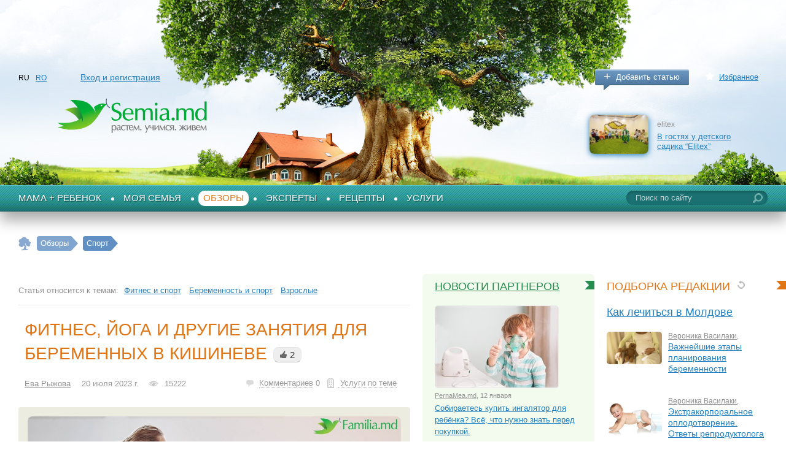

--- FILE ---
content_type: text/html; charset=utf-8
request_url: http://www.semia.md/ru/info/fitness_yoga_beremennim_kisinev/default.aspx
body_size: 18368
content:
<!DOCTYPE html PUBLIC "-//W3C//DTD XHTML 1.0 Transitional//EN" "http://www.w3.org/TR/xhtml1/DTD/xhtml1-transitional.dtd">

<html xmlns="http://www.w3.org/1999/xhtml" prefix="og: http://ogp.me/ns#">
<head><title>
	
                  Фитнес, йога и другие занятия для беременных в Кишиневе в Молдове — Semia.md
            
</title><meta http-equiv="Content-Type" content="text/html; charset=utf-8" /><meta id="ctl00_metaDescription" name="description" content="
                Фитнес, йога и другие занятия для беременных в Кишиневе  
            " /><meta id="ctl00_metaKeywords" name="keywords" content="
                Фитнес, йога и другие занятия для беременных в Кишиневе  
            " /><meta property="fb:admins" content="100002629938082" /><link href="/favicon.ico" rel="shortcut icon" /><link rel="stylesheet" type="text/css" href="/css/style.css" /><link href="/css/jquery.autocomplete.css" rel="stylesheet" type="text/css" />
	<!--[if lte IE 7]><link rel="stylesheet" type="text/css" href="/css/ie7.css" /><![endif]-->
	<!--[if IE 8]><link rel="stylesheet" type="text/css" href="/css/ie8.css" /><![endif]-->
	<!--[if lt IE 9]><script type="text/javascript" src="/js/respond.min.js"></script><![endif]-->
	<!--[if gte IE 9]>
	  <style type="text/css">
		.gr {
		   filter: none;
		}
	  </style>
	<![endif]-->

	<script src="https://ajax.googleapis.com/ajax/libs/jquery/1.7.2/jquery.min.js"></script>

	<script type="text/javascript">		window.jQuery || document.write('<script src="/js/jquery-1.7.2.min.js">\x3C/script>')</script>

	<script src="/js/modernizr.custom.js" type="text/javascript"></script>

	<script src="/js/jquery.autocomplete.min.js" type="text/javascript"></script>

	<script type="text/javascript" src="/js/common.js"></script>

	<script src="/js/docready.js" type="text/javascript"></script>

	<link href="/js/fancybox/jquery.fancybox-1.3.4.css" rel="stylesheet" type="text/css" />

	<script src="https://ulogin.ru/js/ulogin.js"></script>
<script>
  (function(i,s,o,g,r,a,m){i['GoogleAnalyticsObject']=r;i[r]=i[r]||function(){
  (i[r].q=i[r].q||[]).push(arguments)},i[r].l=1*new Date();a=s.createElement(o),
  m=s.getElementsByTagName(o)[0];a.async=1;a.src=g;m.parentNode.insertBefore(a,m)
  })(window,document,'script','https://www.google-analytics.com/analytics.js','ga');

  ga('create', 'UA-33368992-1', 'auto');
  ga('send', 'pageview');

</script>

<meta property="og:title" content="Фитнес, йога и другие занятия для беременных в Кишиневе" />
<meta property="og:url" content="http://www.semia.md/ru/info/fitness_yoga_beremennim_kisinev/default.aspx" />
<meta property="og:locale" content="ru_RU" />
<meta property="og:description" content="В этом обзоре мы расскажем о том, какие возможности заняться спортом для беременных есть в Кишиневе." />
<meta property="og:site_name" content="Semia Md" />
<meta content="http://www.semia.md/i/info/Articles/1393.jpg" property="og:image" />
<meta property="fb:app_id" content="410890162407463" />
</head>
<body class="masterDefault">
	<form name="aspnetForm" method="post" action="/ru/info/fitness_yoga_beremennim_kisinev/default.aspx" id="aspnetForm">
<div>
<input type="hidden" name="__VIEWSTATE" id="__VIEWSTATE" value="/wEPDwUKMTYzNDMzNzAzOGRk3T0ytOUld1jehNEYx5wHHuul0gZYTZL+moH5BEIYU3k=" />
</div>


<script src="/handlers/Translations.ashx?lng=ru" type="text/javascript"></script>
<div>

	<input type="hidden" name="__VIEWSTATEGENERATOR" id="__VIEWSTATEGENERATOR" value="6DE71946" />
	<input type="hidden" name="__EVENTTARGET" id="__EVENTTARGET" value="" />
	<input type="hidden" name="__EVENTARGUMENT" id="__EVENTARGUMENT" value="" />
	<input type="hidden" name="__EVENTVALIDATION" id="__EVENTVALIDATION" value="/wEdAAO95rRoSfsGGuvpRMUmX0BYywt8aqQtfPSPvUoZnvGG9wUamMcL581rK4cFtI+RC28tKjxgC5EZ74ah84arQVfx7ay3a0/tX9z5OXSnoMm+Rg==" />
</div>
		<div class="imitBody">
			
<div id="fb-root"></div>
<script>    (function (d, s, id) {
        var js, fjs = d.getElementsByTagName(s)[0];
        if (d.getElementById(id)) return;
        js = d.createElement(s); js.id = id;
        js.src = "//connect.facebook.net/ru_RU/all.js#xfbml=1";
        fjs.parentNode.insertBefore(js, fjs);
    } (document, 'script', 'facebook-jssdk'));</script>

<script>
!function (d, id, did, st) {
  var js = d.createElement("script");
  js.src = "https://connect.ok.ru/connect.js";
  js.onload = js.onreadystatechange = function () {
  if (!this.readyState || this.readyState == "loaded" || this.readyState == "complete") {
    if (!this.executed) {
      this.executed = true;
      setTimeout(function () {
        OK.CONNECT.insertGroupWidget(id,did,st);
      }, 0);
    }
  }}
  d.documentElement.appendChild(js);
}(document,"ok_group_widget","54583883530266","{width:305,height:90}");
</script>

<!-- Yandex.Metrika counter -->
<script type="text/javascript">
    (function (d, w, c) {
        (w[c] = w[c] || []).push(function () {
            try {
                w.yaCounter29637525 = new Ya.Metrika({
                    id: 29637525,
                    webvisor: true,
                    clickmap: true,
                    trackLinks: true,
                    accurateTrackBounce: true
                });
            } catch (e) { }
        });

        var n = d.getElementsByTagName("script")[0],
            s = d.createElement("script"),
            f = function () { n.parentNode.insertBefore(s, n); };
        s.type = "text/javascript";
        s.async = true;
        s.src = (d.location.protocol == "https:" ? "https:" : "https:") + "//mc.yandex.ru/metrika/watch.js";

        if (w.opera == "[object Opera]") {
            d.addEventListener("DOMContentLoaded", f, false);
        } else { f(); }
    })(document, window, "yandex_metrika_callbacks");
</script>
<noscript><div><img src="//mc.yandex.ru/watch/29637525" style="position:absolute; left:-9999px;" alt="" /></div></noscript>
<!-- /Yandex.Metrika counter -->

<div class="header">
    <div class="inner clearfix">
        

        
        <ul class="langsPnl">
    
        <li>
            RU
        </li>
    
        <li>
            <a href="//www.familia.md/ro/info/fitness_yoga_beremennim_kisinev/default.aspx">RO</a>
        </li>
    
        </ul>

        <div class="accountPnl">
            
            <a href="/ru/signin/default.aspx" onclick="showEnterPopup(null);return false">
            Вход и регистрация
            </a>
            
            
        </div>
        <div class="addedPnl">
            <a href="/ru/add_your_article/default.aspx" class="btngr-abs btngr-addArticle plus blue gr">
                Добавить статью</a> <a href="/ru/favorites/default.aspx" class="favorite">
                    Избранное</a>
        </div>
        <br class="clear" />
        
<div class="articleHeader">
    <span class="img"><a href="/ru/info/children/older_then_7/elitex_articol_in_vizita/default.aspx">
        <img src="/i/info/Articles/mini/7689.jpg" alt="В гостях у детского садика “Elitex”" title="В гостях у детского садика “Elitex”"/></a></span> <span><span class="author">
            elitex</span> <a href="/ru/info/children/older_then_7/elitex_articol_in_vizita/default.aspx">
                В гостях у детского садика “Elitex”</a> </span>
</div>

        <span class="logo">
            <a id="ctl00_ucHeader_hypLogo" href="/">
            <img src="/i/logo_ru.png" alt="Семья.мд" title="Семья.мд" /></a></span>
    </div>
    
</div>
<div class="menuTop clearfix">
    <div id="ctl00_ucHeader_ctl01_pnlSearch" class="searchPnl" onkeypress="javascript:return WebForm_FireDefaultButton(event, &#39;ctl00_ucHeader_ctl01_ibtSearch&#39;)">
	
    <input name="ctl00$ucHeader$ctl01$txtSearch" type="text" value="Поиск по сайту" id="ctl00_ucHeader_ctl01_txtSearch" class="startText" />
    <input type="submit" name="ctl00$ucHeader$ctl01$ibtSearch" value="" id="ctl00_ucHeader_ctl01_ibtSearch" />

</div>

    <?xml version="1.0" encoding="utf-8"?><ul id="ulTopMenu"><li><a href="/ru/info/children/default.aspx">Мама + Ребенок</a></li><li><a href="/ru/info/home_and_family/default.aspx">Моя семья</a></li><li class="active"><a href="/ru/info/prezentari/default.aspx">Обзоры</a></li><li><a href="/ru/info/experts/default.aspx">Эксперты</a></li><li><a href="/ru/info/recete/default.aspx">Рецепты</a></li><li class="last"><a href="/ru/products/default.aspx">Услуги</a></li></ul>

</div>

			
					<p class="path">
				
					<span itemscope itemtype="http://data-vocabulary.org/Breadcrumb">
						<a href="/ru/index.aspx" itemprop="url"><span itemprop="title">Главная страница</span></a></span>
				
				
					<span itemscope itemtype="http://data-vocabulary.org/Breadcrumb">
						<a href="/ru/info/prezentari/default.aspx" itemprop="url"><span itemprop="title">Обзоры</span></a></span>
				
				
					<span itemscope itemtype="http://data-vocabulary.org/Breadcrumb">
						<a href="/ru/info/prezentari/sport/default.aspx" itemprop="url"><span itemprop="title">Спорт</span></a></span>
				
					</p>
			<div class="wrapperMain">
				<div class="innerWrapperMain">
					<div class="lCol">
						




						

	<script src="/js/info.js" type="text/javascript"></script>

	
	
	
	
	
	
	
	<div id="ctl00_cphMain_pnlOneItem" class="oneArticlePage">
	

		<script type="text/javascript" src="/js/comments.js"></script>

		<script type="text/javascript" src="/js/likes.js"></script>

		<script type="text/javascript">
			mainParamsLikes.type = 'article';
		</script>

		
				<div class="relativePnl">
					<p class="relativeTo">
						Статья относится к темам:</p>
					<ul class="relativedList">
			
				<li><a href="/ru/info/home_and_family/body/tag_366/default.aspx">
					Фитнес и спорт</a></li>
			
				<li><a href="/ru/info/children/pregpregnancy/tag_479/default.aspx">
					Беременность и спорт</a></li>
			
				<li><a href="/ru/info/prezentari/sport/tag_4216/default.aspx">
					Взрослые</a></li>
			
				</ul> </div>
		
		
		<div class="flying_board">
			<div class="flying_board_in">
				<h1>
					Фитнес, йога и другие занятия для беременных в Кишиневе<span class="kolvoLikes" data-id="1393"
						data-url="/ru/info/fitness_yoga_beremennim_kisinev/default.aspx">2</span></h1>
				
				<div style="display: inline-block; width: 100%;">
					<div style="float: left;" class="statsPnl">
                        
						<a id="ctl00_cphMain_hypOwner" class="author" href="/ru/users/default.aspx?id=887">Ева Рыжова</a>
						<span title="Дата">
							20 июля 2023 г.</span> <span title="Просмотров"
								class="views">
								15222</span>
					</div>
					<div style="float: right;" class="statsPnl">
						<span title="0 Комментариев" class="comments slideTo">
							<a data-target="commentsOneArticles">
								Комментариев</a> <span class="count" data-count="0">
									0</span> </span><span title="Услуги по теме"
										class="sponsors slideTo"><a data-target="listSponsorsDivision" data-amendment="190">
											Услуги по теме</a> <span class="count"></span>
						</span>
					</div>
				</div>
			</div>
		</div>
		
		<div id="ctl00_cphMain_ulMainImage" class="imgsNvideos clearfix">
			
			<div class="wrap_bigImg">
				<div class="bigImg">
					<a href="/i/info/Articles/1393.jpg"  title="Фитнес, йога и другие занятия для беременных в Кишиневе" class="fImage" rel="1"><img src="/i/info/Articles/1393.jpg" alt="Фитнес, йога и другие занятия для беременных в Кишиневе" title="Фитнес, йога и другие занятия для беременных в Кишиневе"/></a></div>
			</div>
		</div>
		<div id="ctl00_cphMain_divArticleContent" class="content"><p><strong>Беременность&nbsp;&mdash; не&nbsp;болезнь, а&nbsp;один из&nbsp;самых приятных моментов в&nbsp;жизни. Даже если вы&nbsp;никогда и&nbsp;не&nbsp;занимались спортом, физическая активность не&nbsp;повредит, если конечно нет медицинских противопоказаний.</strong> </p>

<p>Прежде всего, необходимо проконсультироваться с&nbsp;врачом. Получив одобрение, надо определиться с&nbsp;пристрастиями&nbsp;&mdash; практически везде первое занятие&nbsp;&mdash; бесплатно, поэтому выбор будет сделать не&nbsp;сложно.</p>

<p>К&nbsp;тому&nbsp;же занятие в&nbsp;коллективе, не&nbsp;только приятно и&nbsp;полезно,&nbsp;&mdash; это еще общение и&nbsp;обмен опытом с&nbsp;будущими мамочками.</p>
<br>
<h2>Йога </h2>
<h3>Fly Yoga Studio
</h3>

<p><strong>Адрес:</strong> ул. 31 августа 1989, 110. <br>
<strong>Телефон:</strong> 079 83-23-00</p>
<p>
Занятия Йогой, Аэро Йогой, Флай Йогой. Удивительное место, где вы сможете начать путь к себе и пониманию своего тела и укреплению Духа. Под руководством квалифицированного инструктора.
</p>


<p><strong>Стоимость:</strong> пробный урок 200 лей; индивидуальный урок - 350 лей; утренний абонемент на 8 занятий - 700 лей; вечерний абонемент на 8 занятий - 850 лей; абонемент на субботу на 4 занятия - 600 лей.</p>
<span class="imageInText"><img src="/i/info/Articles/addit/mini/29456.jpg" alt=""/></span> <br>


<h3>Jīva Yoga Center
</h3>

<p><strong>Адрес:</strong> ул. Коробчану, 17.  <br>
<strong>Телефон:</strong> 069 365-900</p>
<p>Студия йоги с опытными дипломированными тренерами.
</p>

<p><strong>Стоимость:</strong> 1 занятие — 100 леев, абонемент: 3 раза в неделю — 600 леев; 6 раза в неделю — 800 леев.</p>
<span class="imageInText"><img src="/i/info/Articles/addit/mini/29475.jpg" alt=""/></span> <br>

<h3>Ansuya Yoga
</h3>

<p><strong>Адрес:</strong> ул. Чуфля, 6<br>
<strong>Телефон:</strong> 079 997-272</p>
<p>Йога для всех уровней и возрастов. Аэро йога, йога на гамаках, альфа гравити, психотерапия, рейки, психологические тренинги.</p>


<p><strong>Стоимость:</strong> первое занятие - бесплатно, 2 раза в неделю — 1200 леев, 3 раза в неделю — 1560 леев.
</p>

<span class="imageInText"><img src="/i/info/Articles/addit/mini/29476.jpg" alt=""/></span> <br>
<h2>Фитнес для беременных в&nbsp;спортклубах</h2>
<p>Наличие действующих групп и&nbsp;программу занятий для беременных необходимо уточнять на&nbsp;рецепции.</p>

<h3>Ecosport Gym
</h3>

<p><strong>Адрес:</strong> ул. Матеевич, 113/2<br>
<strong>Телефон:</strong> 022 23-30-81</p>

<p><strong>Стоимость:</strong> 10 тренировок (с личным тренером) - 5 940 леев.
</p>


<br>

<h2>Школы будущих мам</h2>

<p>Практически при каждой поликлинике, есть кабинет планирования семьи. При постановке на&nbsp;учет беременным предложат пройти школу будущих мам. Эти занятия бесплатны. На&nbsp;них можно ознакомиться с&nbsp;элементами дыхательной гимнастики; узнать о&nbsp;том, как будет протекать беременность, происходить роды, о&nbsp;необходимости грудного вскармливания и&nbsp;многом другом. </p>
<p>Посетить такую школу можно и&nbsp;в&nbsp;Медпарке, тоже бесплатно.</p>

<h3>International Hospital Medpark — «Школа будущих родителей»</h3>

<p><strong>Адрес:</strong> ул. А. Дога, 24<br>
<strong>Телефон:</strong> 022 40-00-29, 022 40-00-40</p>


<p>Школа будущих родителей. Врачи Medpark, обладающие большим опытом ведения беременностей и родов различной сложности, предоставляют как самую современную информацию, так и ряд полезных практик для будущих мам и пап.
</p>
<p>Все участники Школы будущих родителей получают дипломы, подарки и экскурсию по международной больнице Medpark.
</p>
<strong><p>Среди тем, обсуждаемых на уроках:
</p></strong>

<ul>

	<li>Естественные роды и роды при помощи кесарева сечения;
</li>
	<li>Техники расслабления при родах;
</li>
	<li>Медицинские процедуры и вмешательства;
</li>
	<li>Эффективные позы для родов
</li>
	<li>Уход за новорожденным: меры первой помощи и решение проблем, которые могут возникнуть в течение первого года жизни младенца;
</li>
</ul>
<p><strong>Стоимость: </strong>бесплатно
</p>


<p>Примечание! Курсы проводятся на румынском языке (только некоторые уроки могут быть на русском языке, в зависимости от спикера). 
</p>

<span class="imageInText"><img src="/i/info/Articles/addit/mini/31940.jpg" alt=""/></span></div>
		<div class="srcNews">
			<strong>Источник:</strong> Интернет-портал Semia.md</div>
		<div class="socialsOneArticle">
			<div>
				<span class="kolvoLikes" data-id="1393"
					data-url="/ru/info/fitness_yoga_beremennim_kisinev/default.aspx">Мне нравится</span></div>
			<div>
				
<div class="oneSocial">
	<div class="fb-share-button" data-layout="box_count" data-href="http://www.semia.md/ru/info/fitness_yoga_beremennim_kisinev/default.aspx">
	</div>
</div>
<div class="oneSocial">
	<div id="ok_shareWidget">
	</div>

	<script>
		!function (d, id, did, st) {
			var js = d.createElement("script");
			js.src = "https://connect.ok.ru/connect.js";
			js.onload = js.onreadystatechange = function () {
				if (!this.readyState || this.readyState == "loaded" || this.readyState == "complete") {
					if (!this.executed) {
						this.executed = true;
						setTimeout(function () {
							OK.CONNECT.insertShareWidget(id, did, st);
						}, 0);
					}
				}
			};
			d.documentElement.appendChild(js);
		} (document, "ok_shareWidget", 'http://www.semia.md/ru/info/fitness_yoga_beremennim_kisinev/default.aspx', "{width:115,height:65,st:'rounded',sz:20,ck:2,vt:'1'}");
	</script>

</div>

			</div>
		</div>
		<div class="popup-abs popup-likeArticle" id="popupLikeArticle">
			<div class="close" onclick='$(this).parent().css("display", "none")'>×</div>
			<h2>Давайте дружить</h2>
			<p class="intro">Узнавайте все самое важное и полезное для вашей семьи: смотрите фоторепортажи, читайте статьи с авторитетными специалистами, интервью опытных мам и рекомендации, обзоры лучших мест и событий.<br />
			Присоединяйтесь!</p>
			<div class="likeArticleBtns">
			<div class="btn fbBtn">
			<a href="https://www.facebook.com/Semia.md/" target="_blank" title="Semia.md - растем. учимся. живем">
            <img src="/i/fb_like_ru.jpg" alt="" /></a>
			</div>
			<div class="btn klassBtn">
			<div id="ok_group_widget"></div>
			</div>
			</div>
			</div>
		
			<p class="ShowComplaintPopup_P">Если вы заметили ошибку или неточность в тексте,
			<span class="jsLink showComplaintPopup">сообщите нам</span>.</p>
		
		
				<div class="tegsOneArticle">
					<p>
						Теги:
					</p>
					<ul>
			
				<li><a href="/ru/search/default.aspx?text=%d0%be%d0%b1%d0%b7%d0%be%d1%80">
					обзор</a></li>
				,
			
				<li><a href="/ru/search/default.aspx?text=%d0%ba%d1%83%d1%80%d1%81%d1%8b+%d0%b4%d0%bb%d1%8f+%d0%b1%d0%b5%d1%80%d0%b5%d0%bc%d0%b5%d0%bd%d0%bd%d1%8b%d1%85+%d0%b2+%d0%9a%d0%b8%d1%88%d0%b8%d0%bd%d0%b5%d0%b2%d0%b5">
					курсы для беременных в Кишиневе</a></li>
				,
			
				<li><a href="/ru/search/default.aspx?text=%d0%b7%d0%b0%d0%bd%d1%8f%d1%82%d0%b8%d1%8f+%d0%b4%d0%bb%d1%8f+%d0%b1%d0%b5%d1%80%d0%b5%d0%bc%d0%b5%d0%bd%d0%bd%d1%8b%d1%85+%d0%b2+%d0%9a%d0%b8%d1%88%d0%b8%d0%bd%d0%b5%d0%b2%d0%b5">
					занятия для беременных в Кишиневе</a></li>
				,
			
				<li><a href="/ru/search/default.aspx?text=%d1%88%d0%ba%d0%be%d0%bb%d1%8b+%d0%b1%d1%83%d0%b4%d1%83%d1%89%d0%b8%d1%85+%d1%80%d0%be%d0%b4%d0%b8%d1%82%d0%b5%d0%bb%d0%b5%d0%b9">
					школы будущих родителей</a></li>
				</ul></div>
		
		
			<h2 class="green lFlag">
			Продукты и услуги по теме</h2>
		<span class="SponsorsOnMapLink" id="btnShowSponsorsOnMap">На карте</span>
		<div id="pnlSponsorsMap" class="SponsorsOnMapDiv" style="display: none">
		

			<script type="text/javascript" src="https://maps.google.com/maps/api/js?sensor=false"></script>

			<script type="text/javascript" src="/js/maps.js"></script>

			<div class="map" id="divGoogleMap" style="height: 475px">
			</div>
		
	</div>
		

        <ul class="listSponsorsDivision">
    
        <li style="">
            <a href="/ru/products/default.aspx?company=medpark">
                <img src="/i/usr/mini/2.jpg" border="0" /></a>
            <div class="cont">
                <a class="nameComp" href="/ru/products/default.aspx?company=medpark">
                    Medpark</a>
                <em>
                    Международный госпиталь</em>
                <p>
                    <span class="town">г. Кишинев,</span>
                    <span class="address">ул. A. Дога, 24</span><br />
                    <span class="cell_phone">022 40-00-40</span>
                </p>
            </div>
        </li>
    
        </ul>
    

		
			
			<ul class="listProductsFor">
		
			<li><a href="/ru/products/health_beauty/clinics/default.aspx">
				Клиники и диагностические центры</a> <span class="kolvo">
					43</span>
			</li>
		
			</ul>
		
		
				<div class="gettingPopular-abs gettingPopular-oneArticle">
					<div class="inner gr">
						<h4>
							Самое интересное по мнению читателей
						</h4>
						<ul class="listGettingPopular-abs listGettingPopular-oneArticle">
			
				<li class="Article"><a class="img"
					href="/ru/info/prezentari/sport/gde_iskati_pediatora/default.aspx"><span
						class="type">
						<img src="/i/info/Articles/mini/1532.jpg" alt="Где искать педиатра в Кишиневе? Обзор" title="Где искать педиатра в Кишиневе? Обзор"/><span><i></i></span></span>
				</a>
					<div class="cont">
						<span class="author"><a href="/ru/users/default.aspx?id=873">Вероника Василаки</a>,</span>
						<h3>
							<a href="/ru/info/prezentari/sport/gde_iskati_pediatora/default.aspx">
								Где искать педиатра в Кишиневе? Обзор</a>
						</h3>
						<div class="statsPnl">
							<span>
								Текст</span>
							<span class="likes" title="Likes">
								12</span>
						</div>
					</div>
				</li>
			
				<li class="Article"><a class="img"
					href="/ru/info/prezentari/sport/sport_kompleksi_deti_chisinau/default.aspx"><span
						class="type">
						<img src="/i/info/Articles/mini/1122.jpg" alt="Спортивные комплексы и секции для детей в Кишиневе. Обзор" title="Спортивные комплексы и секции для детей в Кишиневе. Обзор"/><span><i></i></span></span>
				</a>
					<div class="cont">
						<span class="author"><a href="/ru/users/default.aspx?id=887">Ева Рыжова</a>,</span>
						<h3>
							<a href="/ru/info/prezentari/sport/sport_kompleksi_deti_chisinau/default.aspx">
								Спортивные комплексы и секции для детей в Кишиневе. Обзор</a>
						</h3>
						<div class="statsPnl">
							<span>
								Текст</span>
							<span class="likes" title="Likes">
								31</span>
						</div>
					</div>
				</li>
			
				<li class="Article"><a class="img"
					href="/ru/info/prezentari/sport/obzor_laborotorii_kishineova/default.aspx"><span
						class="type">
						<img src="/i/info/Articles/mini/1524.jpg" alt="Обзор медицинских лабораторий Кишинева" title="Обзор медицинских лабораторий Кишинева"/><span><i></i></span></span>
				</a>
					<div class="cont">
						<span class="author"><a href="/ru/users/default.aspx?id=887">Ева Рыжова</a>,</span>
						<h3>
							<a href="/ru/info/prezentari/sport/obzor_laborotorii_kishineova/default.aspx">
								Обзор медицинских лабораторий Кишинева</a>
						</h3>
						<div class="statsPnl">
							<span>
								Текст</span>
							<span class="likes" title="Likes">
								10</span>
						</div>
					</div>
				</li>
			
				</ul></div></div>
			
		<div class="commentsOneArticles">
			<div class="plashka">
				<h3>
					Ваш комментарий</h3>
				<p>
					Если вас заинтересовала тема, вы можете, <span class="toAnswer">
						оставить комментарий
					</span>
				</p>
				<div class="leaveComment">
					<div class="wrap_textArea">
						
						<textarea></textarea>
						<a class="btngr-abs btngr-addArticle blue gr" href="">
							Отправить комментарий</a>
					</div>
				</div>
			</div>
			<div id="ctl00_cphMain_pnlComments" class="wrap_comments" style="display:none;">
		
				
				<h4>
					Комментариев
					<span class="kolvoComms">
						0</span></h4>
				<div id="divCommentsSort" class="sortingCommentsPnl">
					<span class="titleSortingCommentsPnl">
						Сортировка</span>
					<ul>
						<li data-sort="new">
							Новое</li>
						<li data-sort="old" class="active">
							Ранее</li></ul>
				</div>
				
				
			
	</div>
			
		</div>

		<script type="text/javascript">
            initComments(1393,'article',0);
            $(document).ready(function () {
                initImgsNvideos(document.querySelectorAll("div.imgsNvideos"));
            });
		</script>

	<script type="text/javascript">
                document.write('<img style="height:1px;width:1px;"' +
               'src="/handlers/viewstat.ashx?id='+1393+'&type=2" alt="" border="0"/>')</script>
</div>
	
	
	

					</div>
					<div class="cCol">
						

						
        <h2 class="green rFlag">
            <a href="/ru/news/default.aspx">
                Новости партнеров</a>
        </h2>
        <ul class="listItems-abs listItems-newsCcol">
    
        <li>
            <a href="/ru/news/news_pernamea_12_01/default.aspx" class="img"><img src="/i/info/Articles/mini/12895.jpg" border="0" /></a>
            <span class="date"><a href="/ru/products/default.aspx?company=pernamea">
                PernaMea.md</a>, 12 января</span>
		    <p><a href="/ru/news/news_pernamea_12_01/default.aspx">Собираетесь купить ингалятор для ребёнка? Всё, что нужно знать перед покупкой.</a>
            </p>           
        </li>
    
        <li>
            <a href="/ru/news/news_asertiv_12_01/default.aspx" class="img"><img src="/i/info/Articles/mini/12894.jpg" border="0" /></a>
            <span class="date"><a href="/ru/products/default.aspx?company=proasertiv.md@gmail.com">
                Asertiv</a>, 12 января</span>
		    <p><a href="/ru/news/news_asertiv_12_01/default.aspx">Когда следует обратиться к логопеду? Основные признаки, которые могут указывать на нарушения речи у ребенка</a>
            </p>           
        </li>
    
        </ul>
    

						
	

					</div>
					<div id="ctl00_divRightCol" class="rCol">
						
	
<div class="selection">
    <h2 class="sandy rFlag">
        Подборка редакции
        <img id="ctl00_cphRight2AboveBanner_ucSelection_imgUpdate" title="Обновить" class="reload" onclick="reloadSelectionBlock(this,38)" src="/i/reload.png" style="border-width:0px;" />
    </h2>
        
    <h3>
        <a href="/ru/info/prezentari/sport/tag_594/default.aspx">
            Как лечиться в Молдове</a></h3>
    
		<ul class="listItems-abs listItems-articles">
			
	
		<li class="Article"><a class="img"
			href="/ru/info/prezentari/sport/dlya_chego_nujen_ginekolog/default.aspx">
			<span class="type"><img src="/i/info/Articles/mini/1103.jpg" alt="Важнейшие этапы планирования беременности" title="Важнейшие этапы планирования беременности"/><span><i></i></span></span>
		</a>
			<div class="cont">
                <span class="comercial"> </span>               
				<span class="author"><a href="/ru/users/default.aspx?id=873">Вероника Василаки</a>,</span>
				<h3>
					<a href="/ru/info/prezentari/sport/dlya_chego_nujen_ginekolog/default.aspx">
						Важнейшие этапы планирования беременности</a>
				</h3>
				<p></p>
				<div class="statsPnl">
					<span class="likes" title="Likes">
						0</span> <span class="comments"
							title="Комментариев">
							0</span>
					<span class="views" title="Просмотров">
						1192</span>
				</div>
			</div>
		</li>
	
		<li class="Article"><a class="img"
			href="/ru/info/prezentari/sport/extrakorporalnoie_oplodatvorenie_repro/default.aspx">
			<span class="type"><img src="/i/info/Articles/mini/2026.jpg" alt="Экстракорпоральное оплодотворение. Ответы репродуктолога" title="Экстракорпоральное оплодотворение. Ответы репродуктолога"/><span><i></i></span></span>
		</a>
			<div class="cont">
                <span class="comercial"> </span>               
				<span class="author"><a href="/ru/users/default.aspx?id=873">Вероника Василаки</a>,</span>
				<h3>
					<a href="/ru/info/prezentari/sport/extrakorporalnoie_oplodatvorenie_repro/default.aspx">
						Экстракорпоральное оплодотворение. Ответы репродуктолога</a>
				</h3>
				<p></p>
				<div class="statsPnl">
					<span class="likes" title="Likes">
						0</span> <span class="comments"
							title="Комментариев">
							5</span>
					<span class="views" title="Просмотров">
						3858</span>
				</div>
			</div>
		</li>
	
		</ul>
	

</div>


						
<h2 class="green rFlag">
    Новые партнеры
</h2>

        <ul class="listNewCompsOnIndex">
    
        <li><a href="/ru/products/default.aspx?company=info@bluclinic.md">
            <img src="/i/usr/mini/8653.jpg" border="0" /></a>
            <div class="cont">
                <a href="/ru/products/default.aspx?company=info@bluclinic.md">
                    bluClinic</a>
                <p>
                    Стоматологическая клиника</p>
            </div>
        </li>
    
        <li><a href="/ru/products/default.aspx?company=proasertiv.md@gmail.com">
            <img src="/i/usr/mini/8643.jpg" border="0" /></a>
            <div class="cont">
                <a href="/ru/products/default.aspx?company=proasertiv.md@gmail.com">
                    Asertiv</a>
                <p>
                    Центр психо-эмоционального развития</p>
            </div>
        </li>
    
        <li><a href="/ru/products/default.aspx?company=clinicanagsvet@gmail.com">
            <img src="/i/usr/mini/8637.jpg" border="0" /></a>
            <div class="cont">
                <a href="/ru/products/default.aspx?company=clinicanagsvet@gmail.com">
                    Nags Vet</a>
                <p>
                    Ветеринарная клиника</p>
            </div>
        </li>
    
        <li><a href="/ru/products/default.aspx?company=pernamea">
            <img src="/i/usr/mini/8609.jpg" border="0" /></a>
            <div class="cont">
                <a href="/ru/products/default.aspx?company=pernamea">
                    PernaMea.md</a>
                <p>
                    Магазин детских товаров</p>
            </div>
        </li>
    
        <li><a href="/ru/products/default.aspx?company=Stelli243">
            <img src="/i/usr/mini/8595.jpg" border="0" /></a>
            <div class="cont">
                <a href="/ru/products/default.aspx?company=Stelli243">
                    Bravito Afther School</a>
                <p>
                    Образовательный центр</p>
            </div>
        </li>
    
        </ul>
    



						
<h2 class="green rFlag">
	Самое интересное
</h2>

		<ul class="listItems-abs listItems-articles">
			
	
		<li class="Article"><a class="img"
			href="/ru/info/home_and_family/home/nagsvet_news_01_12_2025/default.aspx">
			<span class="type"><img src="/i/info/Articles/mini/12843.jpg" alt="Профессионалы по собакам и кошкам: ветеринарная клиника Nags Vet в Кишинёве" title="Профессионалы по собакам и кошкам: ветеринарная клиника Nags Vet в Кишинёве"/><span><i></i></span></span>
		</a>
			<div class="cont">
                <span class="comercial"> </span>               
				<span class="author"><a href="/ru/products/default.aspx?company=clinicanagsvet@gmail.com">Nags Vet</a>,</span>
				<h3>
					<a href="/ru/info/home_and_family/home/nagsvet_news_01_12_2025/default.aspx">
						Профессионалы по собакам и кошкам: ветеринарная клиника Nags Vet в Кишинёве</a>
				</h3>
				
				<div class="statsPnl">
					<span class="likes" title="Likes">
						0</span> <span class="comments"
							title="Комментариев">
							0</span>
					<span class="views" title="Просмотров">
						411</span>
				</div>
			</div>
		</li>
	
		<li class="Article"><a class="img"
			href="/ru/info/children/from_1_to_3_years/magicparty_news_28_11_2025/default.aspx">
			<span class="type"><img src="/i/info/Articles/mini/12838.jpg" alt="Magic Party: история клуба, который дарит детям праздник мечты" title="Magic Party: история клуба, который дарит детям праздник мечты"/><span><i></i></span></span>
		</a>
			<div class="cont">
                <span class="comercial"> </span>               
				<span class="author"><a href="/ru/products/default.aspx?company=magicparty@inbox.ru">Magic Party</a>,</span>
				<h3>
					<a href="/ru/info/children/from_1_to_3_years/magicparty_news_28_11_2025/default.aspx">
						Magic Party: история клуба, который дарит детям праздник мечты</a>
				</h3>
				
				<div class="statsPnl">
					<span class="likes" title="Likes">
						0</span> <span class="comments"
							title="Комментариев">
							0</span>
					<span class="views" title="Просмотров">
						570</span>
				</div>
			</div>
		</li>
	
		<li class="Article"><a class="img"
			href="/ru/info/children/from_1_to_3_years/eliteacademia_news_16_10_2025/default.aspx">
			<span class="type"><img src="/i/info/Articles/mini/12745.jpg" alt="Elite Academia – место, где дети учатся, играют и гармонично развиваются" title="Elite Academia – место, где дети учатся, играют и гармонично развиваются"/><span><i></i></span></span>
		</a>
			<div class="cont">
                <span class="comercial"> </span>               
				<span class="author"><a href="/ru/products/default.aspx?company=eliteacademia">Elite Academia</a>,</span>
				<h3>
					<a href="/ru/info/children/from_1_to_3_years/eliteacademia_news_16_10_2025/default.aspx">
						Elite Academia – место, где дети учатся, играют и гармонично развиваются</a>
				</h3>
				
				<div class="statsPnl">
					<span class="likes" title="Likes">
						0</span> <span class="comments"
							title="Комментариев">
							0</span>
					<span class="views" title="Просмотров">
						518</span>
				</div>
			</div>
		</li>
	
		<li class="Article"><a class="img"
			href="/ru/info/recete/mama_cooking/rodica_berescu_news_dovlecei_gratinati/default.aspx">
			<span class="type"><img src="/i/info/Articles/mini/10282.jpg" alt="Кабачки в панировке" title="Кабачки в панировке"/><span><i></i></span></span>
		</a>
			<div class="cont">
                <span class="comercial"> </span>               
				
				<h3>
					<a href="/ru/info/recete/mama_cooking/rodica_berescu_news_dovlecei_gratinati/default.aspx">
						Кабачки в панировке</a>
				</h3>
				
				<div class="statsPnl">
					<span class="likes" title="Likes">
						0</span> <span class="comments"
							title="Комментариев">
							0</span>
					<span class="views" title="Просмотров">
						270</span>
				</div>
			</div>
		</li>
	
		<li class="Article"><a class="img"
			href="/ru/info/home_and_family/relations/cezara_dilevski_news_fobii/default.aspx">
			<span class="type"><img src="/i/info/Articles/mini/8490.jpg" alt="Специфические фобии. Как нужно, а как нельзя бороться со страхами" title="Специфические фобии. Как нужно, а как нельзя бороться со страхами"/><span><i></i></span></span>
		</a>
			<div class="cont">
                <span class="comercial"> </span>               
				<span class="author"><a href="/ru/products/default.aspx?company=cezara.dilevschi@gmail.com">Чезара Дилевски</a>,</span>
				<h3>
					<a href="/ru/info/home_and_family/relations/cezara_dilevski_news_fobii/default.aspx">
						Специфические фобии. Как нужно, а как нельзя бороться со страхами</a>
				</h3>
				
				<div class="statsPnl">
					<span class="likes" title="Likes">
						0</span> <span class="comments"
							title="Комментариев">
							0</span>
					<span class="views" title="Просмотров">
						3479</span>
				</div>
			</div>
		</li>
	
		</ul>
	


						
<h2 class="sandy rFlag">
    Популярные темы
	<span id="ctl00_ucThemes_lblFrom" class="devName">раздела &laquo;<a href="/ru/info/prezentari/sport/default.aspx">Спорт</a>&raquo</span>
</h2>

		<ul class="listNewThemesOnIndex">
			
	
		<li><a class="img" href="/ru/info/prezentari/sport/tag_4215/default.aspx">
			<img src="/i/tags/4215.jpg"
				alt="Дети" /></a>
			<div class="cont">
				<a href="/ru/info/prezentari/sport/tag_4215/default.aspx">
					Дети</a>
				
				
				<div class="statsPnl">
					<span>
						Статей:
						6</span> <span class="views"
							title="Просмотров">
							111592</span>
				</div>
			</div>
		</li>
	
		</ul>
	


						

						
	
<h2 class="sandy rFlag">
    Популярные статьи
    <span id="ctl00_cphRight2UnderBanner_ucPopularArticles_lblFrom" class="devName">раздела &laquo;<a href="/ru/info/prezentari/sport/default.aspx">Спорт</a>&raquo</span></h2>

		<ul class="listItems-abs listItems-popArticlesRcol">
			
	
		<li class="Article"><a class="img"
			href="/ru/info/prezentari/sport/sport_kompleksi_deti_chisinau/default.aspx">
			<span class="type"><img src="/i/info/Articles/mini/1122.jpg" alt="Спортивные комплексы и секции для детей в Кишиневе. Обзор" title="Спортивные комплексы и секции для детей в Кишиневе. Обзор"/><span><i></i></span></span>
		</a>
			<div class="cont">
                <span class="comercial"> </span>               
				<span class="author"><a href="/ru/users/default.aspx?id=887">Ева Рыжова</a>,</span>
				<h3>
					<a href="/ru/info/prezentari/sport/sport_kompleksi_deti_chisinau/default.aspx">
						Спортивные комплексы и секции для детей в Кишиневе. Обзор</a>
				</h3>
				
				<div class="statsPnl">
					<span class="likes" title="Likes">
						31</span> <span class="comments"
							title="Комментариев">
							6</span>
					<span class="views" title="Просмотров">
						148473</span>
				</div>
			</div>
		</li>
	
		<li class="Article"><a class="img"
			href="/ru/info/prezentari/sport/boevie_iskusstva_detiam/default.aspx">
			<span class="type"><img src="/i/info/Articles/mini/2925.jpg" alt="Боевые искусства детям. Обзор предложений в Кишиневе" title="Боевые искусства детям. Обзор предложений в Кишиневе"/><span><i></i></span></span>
		</a>
			<div class="cont">
                <span class="comercial"> </span>               
				<span class="author"><a href="/ru/users/default.aspx?id=873">Вероника Василаки</a>,</span>
				<h3>
					<a href="/ru/info/prezentari/sport/boevie_iskusstva_detiam/default.aspx">
						Боевые искусства детям. Обзор предложений в Кишиневе</a>
				</h3>
				
				<div class="statsPnl">
					<span class="likes" title="Likes">
						5</span> <span class="comments"
							title="Комментариев">
							9</span>
					<span class="views" title="Просмотров">
						36286</span>
				</div>
			</div>
		</li>
	
		<li class="Article"><a class="img"
			href="/ru/info/prezentari/sport/prezentarea_institutiilor_logoped/default.aspx">
			<span class="type"><img src="/i/info/Articles/mini/2528.jpg" alt="Где в Кишиневе искать логопеда? Обзор" title="Где в Кишиневе искать логопеда? Обзор"/><span><i></i></span></span>
		</a>
			<div class="cont">
                <span class="comercial"> </span>               
				<span class="author"><a href="/ru/users/default.aspx?id=1180">Daniela Rotaru</a>,</span>
				<h3>
					<a href="/ru/info/prezentari/sport/prezentarea_institutiilor_logoped/default.aspx">
						Где в Кишиневе искать логопеда? Обзор</a>
				</h3>
				
				<div class="statsPnl">
					<span class="likes" title="Likes">
						7</span> <span class="comments"
							title="Комментариев">
							0</span>
					<span class="views" title="Просмотров">
						48730</span>
				</div>
			</div>
		</li>
	
		<li class="Article"><a class="img"
			href="/ru/info/prezentari/sport/stanovlenie_uciot_po_beremennosti/default.aspx">
			<span class="type"><img src="/i/info/Articles/mini/1194.jpg" alt="Становление на учет по беременности в Молдове" title="Становление на учет по беременности в Молдове"/><span><i></i></span></span>
		</a>
			<div class="cont">
                <span class="comercial"> </span>               
				<span class="author"><a href="/ru/users/default.aspx?id=873">Вероника Василаки</a>,</span>
				<h3>
					<a href="/ru/info/prezentari/sport/stanovlenie_uciot_po_beremennosti/default.aspx">
						Становление на учет по беременности в Молдове</a>
				</h3>
				
				<div class="statsPnl">
					<span class="likes" title="Likes">
						9</span> <span class="comments"
							title="Комментариев">
							16</span>
					<span class="views" title="Просмотров">
						26403</span>
				</div>
			</div>
		</li>
	
		<li class="Article"><a class="img"
			href="/ru/info/prezentari/sport/detskie_stomatologicheskie_kliniki/default.aspx">
			<span class="type"><img src="/i/info/Articles/mini/1936.jpg" alt="Обзор детских стоматологических клиник в Молдове" title="Обзор детских стоматологических клиник в Молдове"/><span><i></i></span></span>
		</a>
			<div class="cont">
                <span class="comercial"> </span>               
				<span class="author"><a href="/ru/users/default.aspx?id=887">Ева Рыжова</a>,</span>
				<h3>
					<a href="/ru/info/prezentari/sport/detskie_stomatologicheskie_kliniki/default.aspx">
						Обзор детских стоматологических клиник в Молдове</a>
				</h3>
				
				<div class="statsPnl">
					<span class="likes" title="Likes">
						7</span> <span class="comments"
							title="Комментариев">
							7</span>
					<span class="views" title="Просмотров">
						56642</span>
				</div>
			</div>
		</li>
	
		</ul>
	



					</div>
				</div>
			</div>
			
<div class="footer" id="footerMain">
    <div class="innerFooter">
        <div class="wrap_menuFooter">
            <?xml version="1.0" encoding="utf-16"?><ul><li class="special">Semia.md</li><li><a href="/ru/about/agreement/default.aspx">Соглашение</a></li><li><a href="/ru/about/about_site/default.aspx">О сайте</a></li><li><a href="/ru/about/_news/default.aspx">Новости</a></li><li><a href="/ru/about/vacancy/default.aspx">Вакансии</a></li><li><a href="/ru/about/feedback/default.aspx">Контакты</a></li><li><a href="/ru/about/advs/default.aspx">Разместить рекламу</a></li></ul><ul><li class="special">Мама + Ребенок</li><li><a href="/ru/info/children/planning/default.aspx">Планирование</a></li><li><a href="/ru/info/children/pregpregnancy/default.aspx">Беременность</a></li><li><a href="/ru/info/children/childbearing/default.aspx">Роды</a></li><li><a href="/ru/info/children/up_to_1_year/default.aspx">До 1 года</a></li><li><a href="/ru/info/children/from_1_to_3_years/default.aspx">От 1 до 3 лет</a></li><li><a href="/ru/info/children/from_3_to_7/default.aspx">От 3 до 7 лет</a></li><li><a href="/ru/info/children/older_then_7/default.aspx">Старше 7 лет</a></li><li><a href="/ru/info/children/health/default.aspx">Здоровье ребенка</a></li><li><a href="/ru/info/children/growth/default.aspx">Развитие</a></li><li><a href="/ru/info/children/buy_1/default.aspx">Покупки</a></li></ul><ul><li class="special">Моя семья</li><li><a href="/ru/info/home_and_family/home/default.aspx">Дом</a></li><li><a href="/ru/info/home_and_family/health/default.aspx">Здоровье</a></li><li><a href="/ru/info/home_and_family/beauty/default.aspx">Красота</a></li><li><a href="/ru/info/home_and_family/education/default.aspx">Образование и работа</a></li><li><a href="/ru/info/home_and_family/body/default.aspx">Спорт</a></li><li><a href="/ru/info/home_and_family/law/default.aspx">Юридическая справка</a></li><li><a href="/ru/info/home_and_family/trip/default.aspx">Путешествия и отдых</a></li><li><a href="/ru/info/home_and_family/relations/default.aspx">Отношения и внутренняя гармония</a></li><li><a href="/ru/info/home_and_family/people/default.aspx">Интересные люди</a></li><li><a href="/ru/info/home_and_family/cookery/default.aspx">Кулинария</a></li></ul><ul><li class="special">Обзоры</li><li><a href="/ru/info/prezentari/sanatate/default.aspx">Здоровье</a></li><li><a href="/ru/info/prezentari/educatie/default.aspx">Образование</a></li><li><a href="/ru/info/prezentari/sport/default.aspx">Спорт</a></li><li><a href="/ru/info/prezentari/frumusete/default.aspx">Красота</a></li><li><a href="/ru/info/prezentari/casa/default.aspx">Дом</a></li><li><a href="/ru/info/prezentari/odihna/default.aspx">Отдых и развлечения</a></li><li><a href="/ru/info/prezentari/shopping/default.aspx">Покупки</a></li></ul><ul><li class="special">Эксперты</li><li><a href="/ru/info/experts/psychologist/default.aspx">Психологи</a></li><li><a href="/ru/info/experts/pedagogue/default.aspx">Педагоги</a></li><li><a href="/ru/info/experts/fitness_sport_expert/default.aspx">Фитнес тренеры</a></li><li><a href="/ru/info/experts/business_consultants/default.aspx">Бизнес консультанты</a></li></ul><ul><li class="special">Рецепты</li><li><a href="/ru/info/recete/mama_cooking/default.aspx">Мама готовит</a></li><li><a href="/ru/info/recete/housewife_guide/default.aspx">Гид современной хозяйки</a></li></ul><ul><li class="special">Сайты по теме</li><li><a href="/ru/cool_sites/svadiba.md/default.aspx">Svadiba.md</a></li></ul>
        </div>
        <div class="footFoot">
            <a href="/ru/about/advs/default.aspx" class="btnFoot">
                Добавить компанию</a> <a href="/ru/add_your_article/default.aspx" class="btnFoot">
                    Добавить статью</a>
            <br class="clear" />
            <a href="http://www.whitespace.md" target="_blank" class="awd">
                
			<span>Сайт создан в</span>
			<img width="105" height="47" src="/i/white_space.png" alt="Студия White Space" title="Студия White Space" />
		
			</a>				
            <div class="copyright">
                Semia.md &copy;&nbsp;2012 — 2020<br />
			Все о беременности, детях, здоровье и семье
                
			<div class="contentSiteFooter"><p><span class="jsLink" onclick="$('#popupContentSiteFooter').show();">Использование материалов сайта</span</p>
			<div id="popupContentSiteFooter" class="popup-abs popup-contentSiteFooter">
			<div class="close" onclick="$(this).parent().hide();">&times;</div>
			<div class="cont">
			<h2>Использование материалов сайта Semia.md</h2>
			<p>Полное или частичное использование материалов сайта допустимо только с письменного разрешения редакции.
			При любом цитировании обязательна активная ссылка на <a href=https://www.semia.md/ target="blank">www.semia.md</a>. <br />
			Случаи нарушения будут разбираться в соответствии с законодательством РМ.</p>
			</div>
			</div>
			</div>
		
            </div>
<!-- Yandex.Metrika informer -->
<a style="position:absolute; opacity:0" href="https://metrika.yandex.ru/stat/?id=29637525&amp;from=informer"
target="_blank" rel="nofollow"><img src="//bs.yandex.ru/informer/29637525/3_1_FFFFFFFF_EFEFEFFF_0_pageviews"
style="width:88px; height:31px; border:0;" alt="Яндекс.Метрика" title="Яндекс.Метрика: данные за сегодня (просмотры, визиты и уникальные посетители)" onclick="try{Ya.Metrika.informer({i:this,id:29637525,lang:'ru'});return false}catch(e){}"/></a>
<!-- /Yandex.Metrika informer -->
        </div>
        <a href="http://www.facebook.com/Semia.md" target="_blank" class="fb">
                Мы на Facebook`е</a>
    </div>
</div>

		</div>
	
<script type="text/javascript">
//<![CDATA[
var theForm = document.forms['aspnetForm'];
if (!theForm) {
    theForm = document.aspnetForm;
}
function __doPostBack(eventTarget, eventArgument) {
    if (!theForm.onsubmit || (theForm.onsubmit() != false)) {
        theForm.__EVENTTARGET.value = eventTarget;
        theForm.__EVENTARGUMENT.value = eventArgument;
        theForm.submit();
    }
}
//]]>
</script>


<script src="/WebResource.axd?d=F1vhzvAvRZ_O8PWPxp-xOVNl9SVaHooJmojO9YLtsP7fZphcE-lg-bB81JPCRoabw5J8vaei3IBgFq6yGw0TE74E58OUGES90-lDDy816uo1&amp;t=637100542300000000" type="text/javascript"></script>


<script type="text/javascript">
//<![CDATA[
mainParams.lng='ru';mainParams.signedIn=false;mainParams.userProvider='';var phoneName='Телефон';var addressName='Адрес';initShowArticleSponsors([{"Lat":"47.033665","Lng":"28.854340","Name":"Medpark","Phone":"022 40-00-40","GSM":"","Address":"ул. A. Дога, 24","Link":"/ru/products/default.aspx?company=medpark","Img":"<img src=\"/i/usr/mini/2.jpg\" border=\"0\"/>"}]);//]]>
</script>
</form>

	<script type="text/javascript">
		var nameGruppedTab = 'еще';
	</script>

	<script src="/js/fancybox/jquery.easing-1.3.pack.js" type="text/javascript"></script>

	<script src="/js/fancybox/jquery.fancybox-1.3.4.pack.js" type="text/javascript"></script>

	<script src="/js/scrollbar.js" type="text/javascript"></script>

	<div class="clouds">
	</div>
	<div class="pastoral">
		<div class="tree">
		</div>
	</div>
    <link rel="stylesheet" type="text/css" href="/css/medias.css" />
</body>
</html>


--- FILE ---
content_type: text/html; charset=utf-8
request_url: http://www.semia.md/page_modules/SubMenu.aspx?url=ru/info/children
body_size: 1197
content:
<?xml version="1.0" encoding="utf-8"?><ul class="listSub"><li><a href="/ru/info/children/planning/default.aspx">Планирование</a></li><li><a href="/ru/info/children/pregpregnancy/default.aspx">Беременность</a></li><li><a href="/ru/info/children/childbearing/default.aspx">Роды</a></li><li><a href="/ru/info/children/up_to_1_year/default.aspx">До 1 года</a></li><li><a href="/ru/info/children/from_1_to_3_years/default.aspx">От 1 до 3 лет</a></li><li><a href="/ru/info/children/from_3_to_7/default.aspx">От 3 до 7 лет</a></li><li><a href="/ru/info/children/older_then_7/default.aspx">Старше 7 лет</a></li><li><a href="/ru/info/children/health/default.aspx">Здоровье ребенка</a></li><li><a href="/ru/info/children/growth/default.aspx">Развитие</a></li><li><a href="/ru/info/children/buy_1/default.aspx">Покупки</a></li></ul><div class="blocks"><div class="block blockTag"><h4>Популярная тема</h4><a href="/ru/info/children/health/tag_540/default.aspx"><span class="img"><img src="/i/tags/540.jpg" alt="Медицина в Молдове" /></span></a><p><a href="/ru/info/children/health/tag_540/default.aspx">Медицина в Молдове</a></p><div class="statsPnl"><span title="Статей">Статей: 59</span><span class="views" title="Просмотров">1524878</span></div></div><div class="block blockTag"><h4>Подборка редакции</h4><a href="/ru/info/children/up_to_1_year/tag_1170/default.aspx"><span class="img"><img src="/i/tags/1170.jpg" alt="Детские центры развития" /></span></a><p><a href="/ru/info/children/up_to_1_year/tag_1170/default.aspx">Детские центры развития</a></p><div class="statsPnl"><span title="Статей">Статей: 11</span><span class="views" title="Просмотров">444107</span></div></div><div class="&#xD;&#xA;                block blockArticle Статья"><h4>Стоит почитать</h4><a href="/ru/info/children/pregpregnancy/internet_magazin_s_dostavkoi_18/default.aspx" class="img"><span class="type"><img src="/i/info/Articles/mini/1705.jpg" alt="Обзор интернет-магазинов с доставкой в Молдову" title="Обзор интернет-магазинов с доставкой в Молдову"/><span><i></i></span></span></a><span class="author"><a href="/ru/users/default.aspx?id=887">Ева Рыжова</a>, Статья</span><p><a href="/ru/info/children/pregpregnancy/internet_magazin_s_dostavkoi_18/default.aspx">Обзор интернет-магазинов с доставкой в Молдову</a></p><div class="statsPnl"><span class="comments" title="Комментариев">21</span><span class="views" title="Просмотров">142353</span></div></div></div>


--- FILE ---
content_type: text/html; charset=utf-8
request_url: http://www.semia.md/page_modules/SubMenu.aspx?url=ru/info/experts
body_size: 1139
content:
<?xml version="1.0" encoding="utf-8"?><ul class="listSub"><li><a href="/ru/info/experts/psychologist/default.aspx">Психологи</a></li><li><a href="/ru/info/experts/pedagogue/default.aspx">Педагоги</a></li><li><a href="/ru/info/experts/fitness_sport_expert/default.aspx">Фитнес тренеры</a></li><li><a href="/ru/info/experts/business_consultants/default.aspx">Бизнес консультанты</a></li></ul><div class="blocks"><div class="block blockTag"><h4>Популярная тема</h4><a href="/ru/info/experts/psychologist/tag_3809/default.aspx"><span class="img"><img src="/i/tags/3809.jpg" alt="Ирина Дворнина" /></span></a><p><a href="/ru/info/experts/psychologist/tag_3809/default.aspx">Ирина Дворнина</a></p><div class="statsPnl"><span title="Статей">Статей: 27</span><span class="views" title="Просмотров">156472</span></div></div><div class="block blockTag"><h4>Подборка редакции</h4><a href="/ru/info/experts/psychologist/tag_3841/default.aspx"><span class="img"><img src="/i/tags/3841.jpg" alt="Воспитание ребенка" /></span></a><p><a href="/ru/info/experts/psychologist/tag_3841/default.aspx">Воспитание ребенка</a></p><div class="statsPnl"><span title="Статей">Статей: 17</span><span class="views" title="Просмотров">104781</span></div></div><div class="&#xD;&#xA;                block blockArticle Статья"><h4>Стоит почитать</h4><a href="/ru/info/experts/psychologist/verabudan_news_17_10_18/default.aspx" class="img"><span class="type"><img src="/i/info/Articles/mini/8791.jpg" alt="&#171;Я же тебе говорил(а)!&#187;  Что на самом деле скрывается за этой фразой" title="&#171;Я же тебе говорил(а)!&#187;  Что на самом деле скрывается за этой фразой"/><span><i></i></span></span></a><span class="author"><a href="/ru/products/default.aspx?company=almabudan@gmail.com">Vera Budan</a>, Статья</span><p><a href="/ru/info/experts/psychologist/verabudan_news_17_10_18/default.aspx">«Я же тебе говорил(а)!»  Что на самом деле скрывается за этой фразой</a></p><div class="statsPnl"><span class="comments" title="Комментариев">0</span><span class="views" title="Просмотров">33501</span></div></div></div>


--- FILE ---
content_type: text/html; charset=utf-8
request_url: http://www.semia.md/page_modules/SubMenu.aspx?url=ru/info/recete
body_size: 830
content:
<?xml version="1.0" encoding="utf-8"?><ul class="listSub"><li><a href="/ru/info/recete/mama_cooking/default.aspx">Мама готовит</a></li><li><a href="/ru/info/recete/housewife_guide/default.aspx">Гид современной хозяйки</a></li></ul><div class="blocks"><div class="block blockTag"><h4>Популярная тема</h4><a href="/ru/info/recete/housewife_guide/tag_175/default.aspx"><span class="img"><img src="/i/tags/175.jpg" alt="Диеты" /></span></a><p><a href="/ru/info/recete/housewife_guide/tag_175/default.aspx">Диеты</a></p><div class="statsPnl"><span title="Статей">Статей: 2</span><span class="views" title="Просмотров">15363</span></div></div><div class="&#xD;&#xA;                block blockArticle Статья"><h4>Стоит почитать</h4><a href="/ru/info/recete/mama_cooking/rodica_berescu_news_rulada/default.aspx" class="img"><span class="type"><img src="/i/info/Articles/mini/10157.jpg" alt="Рубленый мясной рулет. Видео" title="Рубленый мясной рулет. Видео"/><span><i></i></span></span></a><p><a href="/ru/info/recete/mama_cooking/rodica_berescu_news_rulada/default.aspx">Рубленый мясной рулет. Видео</a></p><div class="statsPnl"><span class="comments" title="Комментариев">0</span><span class="views" title="Просмотров">816</span></div></div></div>
